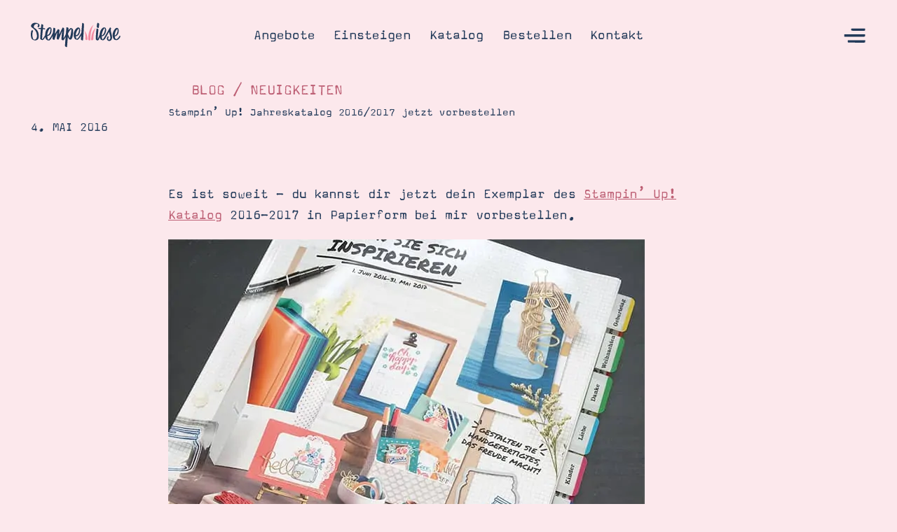

--- FILE ---
content_type: text/css
request_url: https://stempelwiese.de/wp-content/themes/stempelwiese/css/system.css?ver=6.9
body_size: 3888
content:
/*! normalize.css v5.0.0 | MIT License | github.com/necolas/normalize.css */

/**
 * 1. Change the default font family in all browsers (opinionated).
 * 2. Correct the line height in all browsers.
 * 3. Prevent adjustments of font size after orientation changes in
 *    IE on Windows Phone and in iOS.
 */

/* Document
   ========================================================================== */

html {
  font-family: sans-serif; /* 1 */
  line-height: 1.15; /* 2 */
  -ms-text-size-adjust: 100%; /* 3 */
  -webkit-text-size-adjust: 100%; /* 3 */
}

/* Sections
   ========================================================================== */

/**
 * Remove the margin in all browsers (opinionated).
 */

body {
  margin: 0;
}

/**
 * Add the correct display in IE 9-.
 */

article,
aside,
footer,
header,
nav,
section {
  display: block;
}

/**
 * Correct the font size and margin on `h1` elements within `section` and
 * `article` contexts in Chrome, Firefox, and Safari.
 */

h1 {
  font-size: 2em;
  margin: 0.67em 0;
}

/* Grouping content
   ========================================================================== */

/**
 * Add the correct display in IE 9-.
 * 1. Add the correct display in IE.
 */

figcaption,
figure,
main { /* 1 */
  display: block;
}

/**
 * Add the correct margin in IE 8.
 */

figure {
  margin: 1em 40px;
}

/**
 * 1. Add the correct box sizing in Firefox.
 * 2. Show the overflow in Edge and IE.
 */

hr {
  box-sizing: content-box; /* 1 */
  height: 0; /* 1 */
  overflow: visible; /* 2 */
}

/**
 * 1. Correct the inheritance and scaling of font size in all browsers.
 * 2. Correct the odd `em` font sizing in all browsers.
 */

pre {
  font-family: monospace, monospace; /* 1 */
  font-size: 1em; /* 2 */
}

/* Text-level semantics
   ========================================================================== */

/**
 * 1. Remove the gray background on active links in IE 10.
 * 2. Remove gaps in links underline in iOS 8+ and Safari 8+.
 */

a {
  background-color: transparent; /* 1 */
  -webkit-text-decoration-skip: objects; /* 2 */
}

/**
 * Remove the outline on focused links when they are also active or hovered
 * in all browsers (opinionated).
 */

a:active,
a:hover {
  outline-width: 0;
}

/**
 * 1. Remove the bottom border in Firefox 39-.
 * 2. Add the correct text decoration in Chrome, Edge, IE, Opera, and Safari.
 */

abbr[title] {
  border-bottom: none; /* 1 */
  text-decoration: underline; /* 2 */
  text-decoration: underline dotted; /* 2 */
}

/**
 * Prevent the duplicate application of `bolder` by the next rule in Safari 6.
 */

b,
strong {
  font-weight: inherit;
}

/**
 * Add the correct font weight in Chrome, Edge, and Safari.
 */

b,
strong {
  font-weight: bolder;
}

/**
 * 1. Correct the inheritance and scaling of font size in all browsers.
 * 2. Correct the odd `em` font sizing in all browsers.
 */

code,
kbd,
samp {
  font-family: monospace, monospace; /* 1 */
  font-size: 1em; /* 2 */
}

/**
 * Add the correct font style in Android 4.3-.
 */

dfn {
  font-style: italic;
}

/**
 * Add the correct background and color in IE 9-.
 */

mark {
  background-color: #ff0;
  color: #000;
}

/**
 * Add the correct font size in all browsers.
 */

small {
  font-size: 80%;
}

/**
 * Prevent `sub` and `sup` elements from affecting the line height in
 * all browsers.
 */

sub,
sup {
  font-size: 75%;
  line-height: 0;
  position: relative;
  vertical-align: baseline;
}

sub {
  bottom: -0.25em;
}

sup {
  top: -0.5em;
}

/* Embedded content
   ========================================================================== */

/**
 * Add the correct display in IE 9-.
 */

audio,
video {
  display: inline-block;
}

/**
 * Add the correct display in iOS 4-7.
 */

audio:not([controls]) {
  display: none;
  height: 0;
}

/**
 * Remove the border on images inside links in IE 10-.
 */

img {
  border-style: none;
}

/**
 * Hide the overflow in IE.
 */

svg:not(:root) {
  overflow: hidden;
}

/* Forms
   ========================================================================== */

/**
 * 1. Change the font styles in all browsers (opinionated).
 * 2. Remove the margin in Firefox and Safari.
 */

button,
input,
optgroup,
select,
textarea {
  font-family: sans-serif; /* 1 */
  font-size: 100%; /* 1 */
  line-height: 1.15; /* 1 */
  margin: 0; /* 2 */
}

/**
 * Show the overflow in IE.
 * 1. Show the overflow in Edge.
 */

button,
input { /* 1 */
  overflow: visible;
}

/**
 * Remove the inheritance of text transform in Edge, Firefox, and IE.
 * 1. Remove the inheritance of text transform in Firefox.
 */

button,
select { /* 1 */
  text-transform: none;
}

/**
 * Remove the inner border and padding in Firefox.
 */

button::-moz-focus-inner,
[type="button"]::-moz-focus-inner,
[type="reset"]::-moz-focus-inner,
[type="submit"]::-moz-focus-inner {
  border-style: none;
  padding: 0;
}

/**
 * Restore the focus styles unset by the previous rule.
 */

button:-moz-focusring,
[type="button"]:-moz-focusring,
[type="reset"]:-moz-focusring,
[type="submit"]:-moz-focusring {
  outline: 1px dotted ButtonText;
}

/**
 * Change the border, margin, and padding in all browsers (opinionated).
 */

fieldset {
  border: 1px solid #c0c0c0;
  margin: 0 2px;
  padding: 0.35em 0.625em 0.75em;
}

/**
 * 1. Correct the text wrapping in Edge and IE.
 * 2. Correct the color inheritance from `fieldset` elements in IE.
 * 3. Remove the padding so developers are not caught out when they zero out
 *    `fieldset` elements in all browsers.
 */

legend {
  box-sizing: border-box; /* 1 */
  color: inherit; /* 2 */
  display: table; /* 1 */
  max-width: 100%; /* 1 */
  padding: 0; /* 3 */
  white-space: normal; /* 1 */
}

/**
 * 1. Add the correct display in IE 9-.
 * 2. Add the correct vertical alignment in Chrome, Firefox, and Opera.
 */

progress {
  display: inline-block; /* 1 */
  vertical-align: baseline; /* 2 */
}

/**
 * Remove the default vertical scrollbar in IE.
 */

textarea {
  overflow: auto;
}

/**
 * 1. Add the correct box sizing in IE 10-.
 * 2. Remove the padding in IE 10-.
 */

[type="checkbox"],
[type="radio"] {
  box-sizing: border-box; /* 1 */
  padding: 0; /* 2 */
}

/**
 * Correct the cursor style of increment and decrement buttons in Chrome.
 */

[type="number"]::-webkit-inner-spin-button,
[type="number"]::-webkit-outer-spin-button {
  height: auto;
}

/**
 * 1. Correct the odd appearance in Chrome and Safari.
 * 2. Correct the outline style in Safari.
 */

[type="search"] {
  -webkit-appearance: textfield; /* 1 */
  outline-offset: -2px; /* 2 */
}

/**
 * Remove the inner padding and cancel buttons in Chrome and Safari on macOS.
 */

[type="search"]::-webkit-search-cancel-button,
[type="search"]::-webkit-search-decoration {
  -webkit-appearance: none;
}

/**
 * 1. Correct the inability to style clickable types in iOS and Safari.
 * 2. Change font properties to `inherit` in Safari.
 */

::-webkit-file-upload-button {
  -webkit-appearance: button; /* 1 */
  font: inherit; /* 2 */
}

/* Interactive
   ========================================================================== */

/*
 * Add the correct display in IE 9-.
 * 1. Add the correct display in Edge, IE, and Firefox.
 */

details, /* 1 */
menu {
  display: block;
}

/*
 * Add the correct display in all browsers.
 */

summary {
  display: list-item;
}

/* Scripting
   ========================================================================== */

/**
 * Add the correct display in IE 9-.
 */

canvas {
  display: inline-block;
}

/**
 * Add the correct display in IE.
 */

template {
  display: none;
}

/* Hidden
   ========================================================================== */

/**
 * Add the correct display in IE 10-.
 */

[hidden] {
  display: none;
}





html,
button,
input,
select,
textarea {
    color: #222;
}

body {
    font-size: 1em;
    line-height: 1.4;
}

::-moz-selection {
    background: #000;
    color: #fff;
    text-shadow: none;
}

::selection {
    background: #000;
    color: #fff;
    text-shadow: none;
}

hr {
    display: block;
    height: 1px;
    border: 0;
    border-top: 1px solid #ccc;
    margin: 1em 0;
    padding: 0;
}

img {
    vertical-align: middle;
}

fieldset, iframe, figure, blockquote {
    border: 0;
    margin: 0;
    padding: 0;
}

textarea {
    resize: vertical;
}

.chromeframe {
    margin: 0.2em 0;
    background: #ccc;
    color: #000;
    padding: 0.2em 0;
}

ul, ol, h1, h2, h3, h4, h5, h6, p {
  margin: 0;
  padding: 0;
  list-style: none;
}

h1, h2, h3, h4, h5, h6 {
  font-size: inherit;
  font-weight: normal;
}

a {
  text-decoration: none;
  color: inherit;
}

[class^="icon-"]:before, [class*=" icon-"]:before {
  width: auto;
  margin-right: 0;
  margin-left: 0;
}

select::-ms-expand {
    display: none;
}






/* Slider */
.slick-slider
{
    position: relative;

    display: block;
    box-sizing: border-box;

    -webkit-user-select: none;
       -moz-user-select: none;
        -ms-user-select: none;
            user-select: none;

    -webkit-touch-callout: none;
    -khtml-user-select: none;
    -ms-touch-action: pan-y;
        touch-action: pan-y;
    -webkit-tap-highlight-color: transparent;
}

.slick-list
{
    position: relative;

    display: block;
    overflow: hidden;

    margin: 0;
    padding: 0;
}
.slick-list:focus
{
    outline: none;
}
.slick-list.dragging
{
    cursor: pointer;
    cursor: hand;
}

.slick-slider .slick-track,
.slick-slider .slick-list
{
    -webkit-transform: translate3d(0, 0, 0);
       -moz-transform: translate3d(0, 0, 0);
        -ms-transform: translate3d(0, 0, 0);
         -o-transform: translate3d(0, 0, 0);
            transform: translate3d(0, 0, 0);
}

.slick-track
{
    position: relative;
    top: 0;
    left: 0;

    display: block;
}
.slick-track:before,
.slick-track:after
{
    display: table;

    content: '';
}
.slick-track:after
{
    clear: both;
}
.slick-loading .slick-track
{
    visibility: hidden;
}

.slick-slide
{
    display: none;
    float: left;

    height: 100%;
    min-height: 1px;
}
[dir='rtl'] .slick-slide
{
    float: right;
}
.slick-slide img
{
    display: block;
}
.slick-slide.slick-loading img
{
    display: none;
}
.slick-slide.dragging img
{
    pointer-events: none;
}
.slick-initialized .slick-slide
{
    display: block;
}
.slick-loading .slick-slide
{
    visibility: hidden;
}
.slick-vertical .slick-slide
{
    display: block;

    height: auto;

    border: 1px solid transparent;
}
.slick-arrow.slick-hidden {
    display: none;
}

.slick-slide {
  outline: 0;
}


.btn-wp-edit {
  display: block;
  float: left;
  position: fixed;
  bottom: 1rem;
  left: 1rem;
  z-index: 10000;
  color: #fff;
  background: #222;
  min-width: 1.875rem;
  height: 1.875rem;
  line-height: 1.875rem;
  text-align: center;
  border-radius: .9375rem;
  white-space: nowrap;
  font-family: Arial;
  text-transform: uppercase;
}

.btn-wp-edit i {
  position: absolute;
  top: 0;
  left: 0.55rem;
}

.btn-wp-edit > span {
  display: inline-block;
  position: relative;
  overflow: hidden;
  max-width: 0;
  -webkit-transition: max-width 150ms;
  -moz-transition: max-width 150ms;
  -ms-transition: max-width 150ms;
  -o-transition: max-width 150ms;
  transition: max-width 150ms;
  margin-left: 1.875rem;
}

.btn-wp-edit:hover > span {
  max-width: 12.5rem;
}

.btn-wp-edit > span > span {
  display: inline-block;
  padding-right: 0.55rem;
  font-size: .75rem;
}

.btn-wp-edit {
	font-size: 16px;
	bottom: 0;
	left: 0;
	min-width: 2.275em;
	height: 2.275em;
	line-height: 2.275em;
	border-radius: 0;
}

.btn-wp-edit i {
	left: 0.65em;
}

.btn-wp-edit > span {
	margin-left: 2.275em;
}

.btn-wp-edit > span > span {
	font-size: .75em;
	padding-right: .65em;
}

.btn-wp-edit:hover > span {
	max-width: 12.5em;
}

.sn-col-set {
  letter-spacing:-.31em;
  *letter-spacing:normal;
  *word-spacing:-.43em;
  text-rendering:optimizespeed;
  display:-webkit-flex;
  display: flex;
  -webkit-flex-flow:row wrap;
  display:-ms-flexbox;
  -ms-flex-flow:row wrap;
  flex-flow: row wrap;
  -ms-align-content:flex-start;
  -webkit-align-content:flex-start;
  align-content:flex-start;
}

.sn-col-set-nowrap {
  -webkit-flex-flow: row nowrap;
      -ms-flex-flow: row nowrap;
          flex-flow: row nowrap;
}

.sn-col-set > * {
  display:inline-block;
  *display:inline;
  zoom:1;
  letter-spacing:normal;
  word-spacing:normal;
  vertical-align:top;
  text-rendering:auto;
  -moz-box-sizing: border-box;
  box-sizing: border-box;
  background-clip: padding-box;
  display: -webkit-box;
  display: -webkit-flex;
  display: -ms-flexbox;
  display: flex;
  -webkit-box-orient: vertical;
  -webkit-box-direction: normal;
  -webkit-flex-direction: column;
      -ms-flex-direction: column;
          flex-direction: column;
          
}

.sn-col-set-1 > * {
  width: 100%;
  margin-right: 0;
}

.sn-col-set-2 > * {
  width: 50%;
}

.sn-col-set-3 > * {
  width: 33.33333333333333333333%;
}

.sn-col-set-4 > * {
  width: 25%;
}

.sn-col-set-5 > * {
  width: 20%;
}

.sn-col-set-6 > * {
  width: 16.66666666666666666666%;
}

.sn-col-set > .sn-col-auto,
.sn-col-set-footer > * {
  -webkit-box-flex: 1;
  -webkit-flex-grow: 1;
      -ms-flex-positive: 1;
          flex-grow: 1;
}

html:not(.explorer) .sn-col-set .sn-col-equal-height {
  -webkit-box-flex: 1;
  -webkit-flex: 1;
      -ms-flex: 1;
          flex: 1;
  -webkit-box-flex: 1;
  -webkit-flex-grow: 1;
      -ms-flex-positive: 1;
          flex-grow: 1;
  display: -webkit-box;
  display: -webkit-flex;
  display: -ms-flexbox;
  display: flex;
  -webkit-box-orient: vertical;
  -webkit-box-direction: normal;
  -webkit-flex-direction: column;
      -ms-flex-direction: column;
          flex-direction: column;
  -webkit-flex-wrap: nowrap;
      -ms-flex-wrap: nowrap;
          flex-wrap: nowrap;
}

.sn-col-set .sn-col-space-between {
  display: -webkit-box;
  display: -webkit-flex;
  display: -ms-flexbox;
  display: flex;
  -webkit-box-pack: justify;
  -webkit-justify-content: space-between;
      -ms-flex-pack: justify;
          justify-content: space-between;
  -webkit-flex-flow: column nowrap;
      -ms-flex-flow: column nowrap;
          flex-flow: column nowrap;
}

.sn-col-set .sn-col-valigned {
  display: -webkit-box;
  display: -webkit-flex;
  display: -ms-flexbox;
  display: flex;
  -webkit-box-pack: center;
  -webkit-justify-content: center;
      -ms-flex-pack: center;
          justify-content: center;
  -webkit-flex-flow: column nowrap;
      -ms-flex-flow: column nowrap;
          flex-flow: column nowrap;
}

.pull-left {
  float: left;
}

.pull-right {
  float: right;
}

.btn {
  border: 0;
  border-radius: 0;
  display: inline-block;
  white-space: nowrap;
  font-size: 1rem;
  background: transparent;
  position: relative;
}

button.btn {
  -webkit-appearance: none;
  appearance: none;
}

.btn-set {
  margin-top: 1.2em;
}

span.loading {
  height: 0;
  width: 0;
  display: inline-block;
  vertical-align: bottom;
  position: relative;
  transition: all 150ms;
  transform: scale(0);
}

span.loading img {
  width: 100%;
  padding: 0.75rem;
  position: absolute;
  top: -0.9rem;
  left: 0;
  animation: spin .4s infinite linear;
}

span.loading.now {
  height: 1.3rem;
  width: 1.3rem;
  transform: scale(1);
}

img.ajax-loader {
  display: none !important;
}

button.btn {
  -webkit-appearance: none;
  appearance: none;
  outline: 0;
  box-shadow: none;
}

.lnk {
  display: inline-block;
  transition: opacity 250ms;
}

.btn:hover,
.lnk:hover,
a:hover span.btn {
}

.btn span.icon {
  margin: 0 .875rem;
}

.btn span.icon,
.btn span.label,
.lnk span.icon,
.lnk span.label {
  display: inline-block;
  line-height: 1.4;
  vertical-align: top;
  white-space: normal;
}

.lnk span.icon {
  margin: 0 .875em;
}

.btn span.icon:last-child,
.lnk span.icon:last-child {
  margin-right: 0;
}

.btn span.icon:first-child,
.lnk span.icon:first-child {
  margin-left: 0;
}

.spanned > span {
  display: block;
}

.figure-cover {
  background-size: cover;
  background-position: center center;
  background-repeat: no-repeat;
}

.figure-contain {
  background-size: contain;
  background-position: center center;
  background-repeat: no-repeat;
}

.figure-cover img,
.figure-contain img {
  display: none;
}

img.rounded {
  display: inline-block;
  border-radius: 50%;
}

.to-be-added {
	transform: translateY(60px);
  opacity: 0;
  transition: transform 1.2s, opacity 1.2s;
	transition-timing-function: cubic-bezier(0.19,1,.22,1);
}

.just-added {
	transform: translateY(0px);
	opacity: 1;
}

button.link {
	all: inherit;
	cursor: pointer;
}










address {
  font-style: normal;
}

a {
	text-decoration-skip: ink;
}

:focus:not(:focus-visible) { outline: none }

html {
  overflow-y: scroll;
  -webkit-font-smoothing: antialiased;
	-moz-osx-font-smoothing: grayscale;
}

.wysiwyg a {
  word-wrap: break-word;
}







/* DEV */

#breakpoints {
	position: fixed;
	bottom: 0;
	right: 0;
	background: #000;
	padding: 0.5em .75em;
	font-size: 16px;
	color: #fff;
	z-index: 20000;
}

#breakpoints::after {
	content: 'max';
}

--- FILE ---
content_type: text/css
request_url: https://stempelwiese.de/wp-content/themes/stempelwiese/style.css?ver=6.9
body_size: 411
content:
/*
Theme Name: Stempelwiese
Author: SUPERNOVÆ
Author URI: https://www.supernov.ae/
Version: 2022
*/


















@media print,
       (-o-min-device-pixel-ratio: 5/4),
       (-webkit-min-device-pixel-ratio: 1.25),
       (min-resolution: 120dpi) {

}

/* ==========================================================================
   Helper classes
   ========================================================================== */

.ir {
    background-color: transparent;
    border: 0;
    overflow: hidden;
    *text-indent: -9999px;
}

.ir:before {
    content: "";
    display: block;
    width: 0;
    height: 150%;
}

.hidden {
    display: none !important;
    visibility: hidden;
}

.visuallyhidden {
    border: 0;
    clip: rect(0 0 0 0);
    height: 1px;
    margin: -1px;
    overflow: hidden;
    padding: 0;
    position: absolute;
    width: 1px;
}

.visuallyhidden.focusable:active,
.visuallyhidden.focusable:focus {
    clip: auto;
    height: auto;
    margin: 0;
    overflow: visible;
    position: static;
    width: auto;
}

.invisible {
    visibility: hidden;
}

.clearfix:before,
.clearfix:after {
    content: " ";
    display: table;
}

.clearfix:after {
    clear: both;
}

.clearfix {
    *zoom: 1;
}

/* ==========================================================================
   Print styles
   ========================================================================== */

@media print {

  * {
      background: transparent !important;
      color: #000 !important;
      box-shadow: none !important;
      text-shadow: none !important;
  }

  a,
  a:visited {
      text-decoration: underline;
  }

  .ir a:after,
  a[href^="javascript:"]:after,
  a[href^="#"]:after {
      content: "";
  }

  pre,
  blockquote {
      border: 1px solid #999;
      page-break-inside: avoid;
  }

  thead {
      display: table-header-group;
  }

  tr,
  img {
      page-break-inside: avoid;
  }

  img {
      max-width: 100% !important;
  }

  @page {
      margin: 1cm;
  }

  p,
  h2,
  h3 {
      orphans: 3;
      widows: 3;
  }

  h2,
  h3 {
      page-break-after: avoid;
  }
  
  .cookie-bar,
  .btn-wp-edit {
    display: none !important;
  }
  
  header.main,
  footer.main {
    display: none;
  }
    
}




--- FILE ---
content_type: text/css
request_url: https://stempelwiese.de/wp-content/themes/stempelwiese/modules/blog-header/module-blog-header.css?ver=6.9
body_size: -246
content:




  .module-blog-header .date {
    text-align: left;
    text-transform: uppercase;
    max-width: var(--max-width-900);
    margin-inline: auto;
  }
  
  
  
  
  
  @media (max-width: 500px) {
    
    .module-blog-header .date {
      text-align: left;
    }  
    
  }

--- FILE ---
content_type: text/css
request_url: https://stempelwiese.de/wp-content/themes/stempelwiese/modules/fluent-form/module-fluent-form.css?ver=6.9
body_size: 354
content:




  .module-fluent-form .module-inner {
    padding-top: max(25px, calc(42 * var(--base-unit)));
    padding-bottom: max(35px, calc(50 * var(--base-unit)));
  }

  .module-fluent-form .module-wrap {
    max-width: var(--max-width-1000);
    margin: 0 auto;
  }
  /*
  .module-fluent-form .fluentform .frm-fluent-form .ff-t-container {
    display: block;
  }

  .module-fluent-form .fluentform .frm-fluent-form .ff_columns_total_2 .ff-t-container {
    display: flex;
  }

  @media (max-width: 767px) {
    .module-fluent-form .fluentform .frm-fluent-form .ff_columns_total_2 .ff-t-container {
      display: block;
    }
  }

  .module-fluent-form .fluentform .frm-fluent-form .ff-el-repeat .ff-t-container {
    display: flex;
  }
*/
  .module-fluent-form .fluentform .frm-fluent-form .ff-column-container + .ff-column-container,
  .module-fluent-form .ff-el-group > h3 {
    margin-top: calc(120 * var(--base-unit));
  }
  
  .module-fluent-form .ff-el-group:first-child > h3 {
    margin-top: 0;
  }
  
  /*
  .module-fluent-form .fluentform .frm-fluent-form .ff-t-cell {
    display: block;
    padding: 0;
  }
*/
  .module-fluent-form .fluentform .frm-fluent-form :is(h2, h3) {
    margin-bottom: .53846153846153846153em;
  }
  
  .module-fluent-form .fluentform .ff-el-input--label label {
    font-weight: normal;
  }
  /*
  .module-fluent-form .ff-el-repeat-buttons + .ff-el-repeat-buttons {
    display: none;
  }*/
  
  .module-fluent-form a {
    text-decoration: underline;
  }
  
  @media (hover: hover) {
    .module-fluent-form a:is(:hover, :focus) {
      text-decoration: none;
    }
  }
  
  
  
  
  
  
  
  .module-fluent-form .sw-form-products .ff-el-input--content {
    position: relative;
  }
  
  .module-fluent-form .sw-form-products .ff-el-repeat-buttons-list {
    position: absolute;
    top: 35px;
    right: 0;
    margin-top: 0 !important;
  }
  
  .module-fluent-form .sw-form-products .ff-el-repeat-buttons {
    margin-block: max(14px, calc(25 * var(--px))) max(24.5px, calc(40.5 * var(--px))) !important;
  }
  
  .module-fluent-form .sw-form-products .ff-t-container {
    padding-right: 56px;
  }
  
  .module-fluent-form .sw-form-products .ff-t-container > .ff-t-cell:first-child {
    width: 120px !important;
    flex-shrink: 0; 
  }
  
  
  
  
  
  
  
  
  @media (max-width: 600px) {
    /*
    .module-fluent-form .fluentform .ff-el-repeat .ff-t-cell {
      width: auto;
    }

    .module-fluent-form .fluentform .ff-el-input--label {
      display: flex;
      flex-flow: row nowrap;
    }*/
    
    .module-fluent-form .fluentform .ff-el-input--label label {
      font-size: 10px;
    }
    /*
    .module-fluent-form .fluentform .ff-el-input--label .ff-el-tooltip {
      display: none;
    }

    .module-fluent-form .fluentform .sw-form-products.ff-el-repeat .ff-t-cell:first-child .ff-el-form-control {
      width: 60px;
    }
*/
    
    .module-fluent-form .sw-form-products .ff-el-repeat-buttons-list {
      top: 29px;
    }
    
    .module-fluent-form .sw-form-products .ff-t-container > .ff-t-cell:first-child {
      width: 60px !important;
    }
    
    .fluentform .ff-el-tooltip svg {
      width: 12px;
      height: auto;
    }

  }

--- FILE ---
content_type: text/css
request_url: https://stempelwiese.de/wp-content/themes/stempelwiese/modules/note-type-c/module-note-type-c.css?ver=6.9
body_size: 296
content:




  .module-note-type-c {
    position: relative;
  }

  .module-note-type-c .module-inner {
    position: relative;
    z-index: 3;
    padding-top: max(40px, calc(75 * var(--base-unit)));
    padding-bottom: max(80px, calc(120 * var(--base-unit)));
  }

  .module-note-type-c .box {
    background: var(--base-color-white);
    border-radius: 10px;
    padding: max(25px, calc(30 * var(--base-unit)));
    padding-right: max(15px, calc(50 * var(--base-unit)));
    padding-bottom: max(25px, calc(50 * var(--base-unit)));
    box-shadow: var(--box-shadow-1);
    box-sizing: border-box;
    max-width: var(--max-width-1000);
    margin: 0 auto;
    position: relative;
  }
  
  .module-note-type-c .headline {
    margin-bottom: 0.5em;
  }
  
  .module-note-type-c .sn-deco.tape-3 {
    position: absolute;
    top: calc(-25 * var(--base-unit));
    right: calc(210 * var(--base-unit));
  }
  
  .module-note-type-c .col-set {
    display: flex;
    flex-flow: row nowrap;
  }
  
  .module-note-type-c .col-1 {
    width: calc(286 * var(--base-unit));
    margin-right: calc(43 * var(--base-unit));
    flex-shrink: 0;
  }
  
  .module-note-type-c .col-2 {
    width: 100%;
    padding-top: calc(34 * var(--base-unit));
  }
  
  .module-note-type-c .image {
    position: relative;
    width: calc(270 * var(--base-unit));
  }
  
  .module-note-type-c .image .background,
  .module-note-type-c .image::before,
  .module-note-type-c .image::after {
    content: '';
    display: block;
    position: absolute;
    inset: 0;
    z-index: 1;
    background: var(--base-color-white);
    box-shadow: var(--box-shadow-1);
    border-radius: 50%;
    transform: translate(-2%, 5%);
  }
  
  .module-note-type-c .image::before {
    z-index: 2;
    background: var(--base-color-yellow-100);
    transform: translate(4%, -3%);
  }
  
  .module-note-type-c .image::after {
    z-index: 3;
    background: var(--base-color-pink-100);
    transform: translate(0%, 2%); 
  }
  
  .module-note-type-c .image img {
    border-radius: 50%;
    position: relative;
    z-index: 5;
    box-shadow: var(--box-shadow-1);
  }
  
  .module-note-type-c .image .sn-deco {
    position: absolute;
    top: calc(-10 * var(--base-unit));
    right: calc(15 * var(--base-unit));
    z-index: 6;
    transform: rotate(-72deg);
  }
  
  
  
  .module-note-type-c .sn-deco.flower-2 {
    position: absolute;
    top: calc(-120 * var(--base-unit));
    right: 0;
    z-index: 3;
  }
  
  
  
  
  
  
  
  
  
  @media (max-width: 500px) {
    
    .module-note-type-c .sn-deco.flower-2 {
      top: -120px;
    }
    
    .module-note-type-c .col-set {
      flex-flow: column nowrap;
    }
    
    .module-note-type-c .col-1 {
      width: 100%;
      margin-right: 0;
      margin-bottom: 25px;
    }
    
    .module-note-type-c .col-2 {
      width: 100%;
    }
    
    .module-note-type-c .image {
      width: 100%;
      max-width: 235px;
      margin: 0 auto;
    }
    
    .module-note-type-c .cpy-22 {
      --min-font-size: 16px;
    }
    
    .module-note-type-c .image .sn-deco {
      display: none;
    }
    
  }

--- FILE ---
content_type: text/css
request_url: https://stempelwiese.de/wp-content/themes/stempelwiese/modules/section-start/module-section-start.css?ver=6.9
body_size: -286
content:




  .module-section-start:first-child {
    margin-top: calc(-22 * var(--px));
  }

  .module-section-start svg {
    width: 100%;
    height: auto;
    display: block;
    margin-bottom: -1px;
  }

  .module-section-start svg path {
    fill: var(--section-color);
  }
